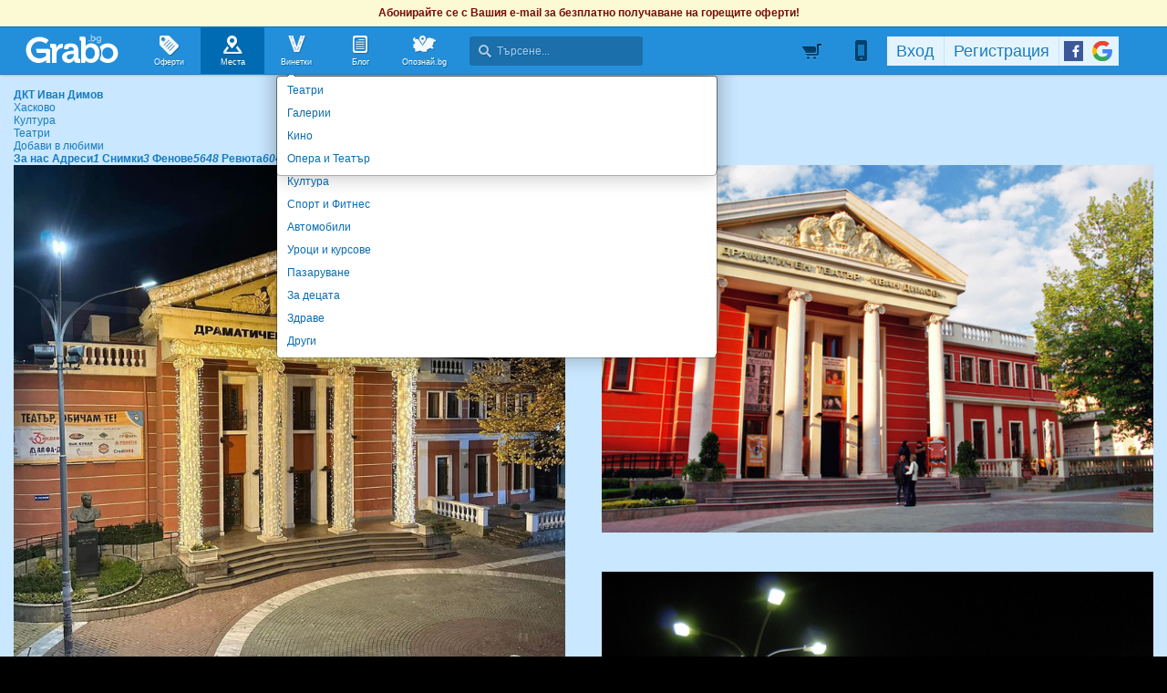

--- FILE ---
content_type: application/javascript; charset=utf-8
request_url: https://fundingchoicesmessages.google.com/f/AGSKWxXVROdlLnLMmmxVVe5yzzIgy8N9i0o7nfjRaJ6s4Sq9P3qiqdExkx7lnbzgD0nq9vo2t3Nj8IkQEFa240LfKJdeD-4W1qC5M8nIvjdVu9y1LPBmkX4o1EOu09-qZ_FIFYPk3G6x5feSBQx6DF4J8vbR4f8D2X6uAhlFRdFMmeu06oQncsjUVPTvDpNw/_spot=/sample728x90ad._adsense_/ad_keywords./ads-module.
body_size: -1289
content:
window['68ac0ea5-56db-402b-abd9-d678a7776316'] = true;